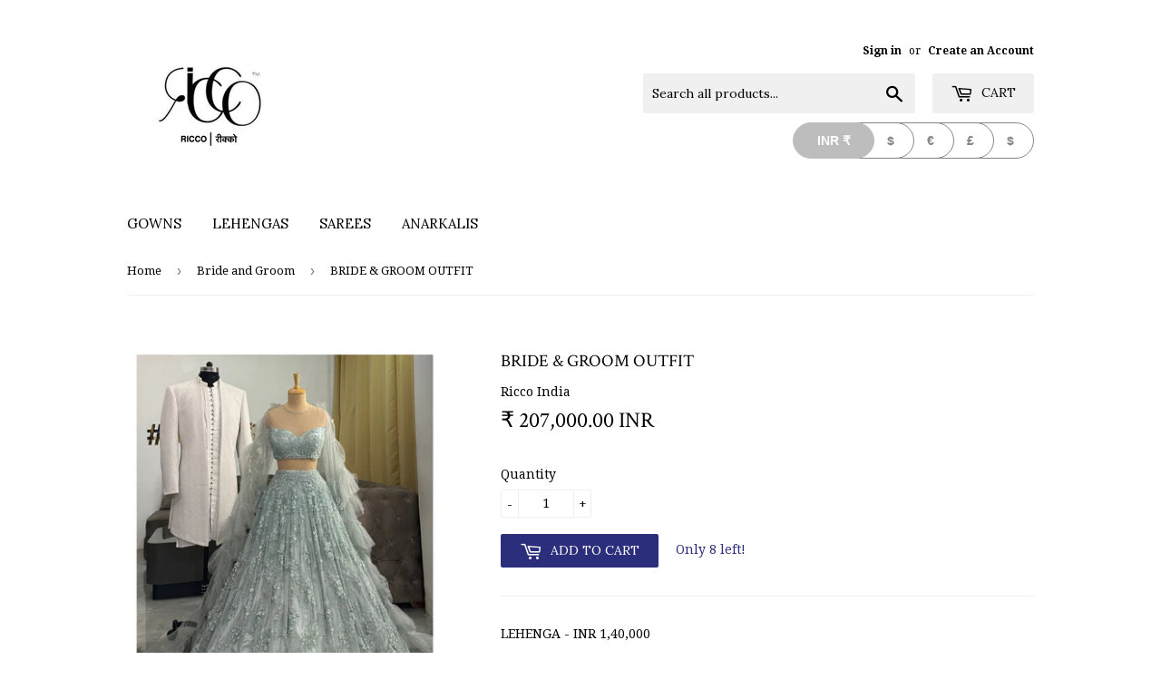

--- FILE ---
content_type: text/html; charset=utf-8
request_url: https://www.riccoindia.com/collections/bride-and-groom/products/bride-groom-outfit-15
body_size: 18876
content:
<!doctype html>
<!--[if lt IE 7]><html class="no-js lt-ie9 lt-ie8 lt-ie7" lang="en"> <![endif]-->
<!--[if IE 7]><html class="no-js lt-ie9 lt-ie8" lang="en"> <![endif]-->
<!--[if IE 8]><html class="no-js lt-ie9" lang="en"> <![endif]-->
<!--[if IE 9 ]><html class="ie9 no-js"> <![endif]-->
<!--[if (gt IE 9)|!(IE)]><!--> <html class="no-touch no-js"> <!--<![endif]-->
<head>
  <script>(function(H){H.className=H.className.replace(/\bno-js\b/,'js')})(document.documentElement)</script>
  <!-- Basic page needs ================================================== -->
  <meta charset="utf-8">
  <meta http-equiv="X-UA-Compatible" content="IE=edge,chrome=1">

  
  <link rel="shortcut icon" href="//www.riccoindia.com/cdn/shop/files/ricco_logo_f89aa99e-ac7f-4541-aa97-6723d0412816_32x32.jpg?v=1613157784" type="image/png" />
  

  <!-- Title and description ================================================== -->
  <title>
  BRIDE &amp; GROOM OUTFIT &ndash; Ricco India
  </title>


  
    <meta name="description" content="LEHENGA - INR 1,40,000 SHERWANI - INR 67,000">
  

  <!-- Product meta ================================================== -->
  
<meta property="og:site_name" content="Ricco India">
<meta property="og:url" content="https://www.riccoindia.com/products/bride-groom-outfit-15">
<meta property="og:title" content="BRIDE &amp; GROOM OUTFIT">
<meta property="og:type" content="product">
<meta property="og:description" content="LEHENGA - INR 1,40,000 SHERWANI - INR 67,000"><meta property="og:price:amount" content="207,000.00">
  <meta property="og:price:currency" content="INR"><meta property="og:image" content="http://www.riccoindia.com/cdn/shop/products/IMG_7561_1024x1024.jpg?v=1679658037">
<meta property="og:image:secure_url" content="https://www.riccoindia.com/cdn/shop/products/IMG_7561_1024x1024.jpg?v=1679658037">



  <meta name="twitter:card" content="summary_large_image">
  <meta name="twitter:image" content="https://www.riccoindia.com/cdn/shop/products/IMG_7561_1024x1024.jpg?v=1679658037">
  <meta name="twitter:image:width" content="480">
  <meta name="twitter:image:height" content="480">

<meta name="twitter:title" content="BRIDE &amp; GROOM OUTFIT">
<meta name="twitter:description" content="LEHENGA - INR 1,40,000 SHERWANI - INR 67,000">


  <!-- Helpers ================================================== -->
  <link rel="canonical" href="https://www.riccoindia.com/products/bride-groom-outfit-15">
  <meta name="viewport" content="width=device-width,initial-scale=1">

  <!-- CSS ================================================== -->
  <link href="//www.riccoindia.com/cdn/shop/t/4/assets/theme.scss.css?v=106894577496266742851757987950" rel="stylesheet" type="text/css" media="all" />
  
  
  
  <link href="//fonts.googleapis.com/css?family=Droid+Serif:400,700" rel="stylesheet" type="text/css" media="all" />


  
    
    
    <link href="//fonts.googleapis.com/css?family=Crimson+Text:400" rel="stylesheet" type="text/css" media="all" />
  


  
    
    
    <link href="//fonts.googleapis.com/css?family=Lora:400" rel="stylesheet" type="text/css" media="all" />
  



  <!-- Header hook for plugins ================================================== -->
  <script>window.performance && window.performance.mark && window.performance.mark('shopify.content_for_header.start');</script><meta id="shopify-digital-wallet" name="shopify-digital-wallet" content="/22023303/digital_wallets/dialog">
<meta id="in-context-paypal-metadata" data-shop-id="22023303" data-venmo-supported="false" data-environment="production" data-locale="en_US" data-paypal-v4="true" data-currency="INR">
<link rel="alternate" type="application/json+oembed" href="https://www.riccoindia.com/products/bride-groom-outfit-15.oembed">
<script async="async" src="/checkouts/internal/preloads.js?locale=en-IN"></script>
<script id="shopify-features" type="application/json">{"accessToken":"4d8cd63eeecb561963cfd32130b39b42","betas":["rich-media-storefront-analytics"],"domain":"www.riccoindia.com","predictiveSearch":true,"shopId":22023303,"locale":"en"}</script>
<script>var Shopify = Shopify || {};
Shopify.shop = "globejewels.myshopify.com";
Shopify.locale = "en";
Shopify.currency = {"active":"INR","rate":"1.0"};
Shopify.country = "IN";
Shopify.theme = {"name":"Supply","id":181636692,"schema_name":"Supply","schema_version":"2.2.0","theme_store_id":679,"role":"main"};
Shopify.theme.handle = "null";
Shopify.theme.style = {"id":null,"handle":null};
Shopify.cdnHost = "www.riccoindia.com/cdn";
Shopify.routes = Shopify.routes || {};
Shopify.routes.root = "/";</script>
<script type="module">!function(o){(o.Shopify=o.Shopify||{}).modules=!0}(window);</script>
<script>!function(o){function n(){var o=[];function n(){o.push(Array.prototype.slice.apply(arguments))}return n.q=o,n}var t=o.Shopify=o.Shopify||{};t.loadFeatures=n(),t.autoloadFeatures=n()}(window);</script>
<script id="shop-js-analytics" type="application/json">{"pageType":"product"}</script>
<script defer="defer" async type="module" src="//www.riccoindia.com/cdn/shopifycloud/shop-js/modules/v2/client.init-shop-cart-sync_BT-GjEfc.en.esm.js"></script>
<script defer="defer" async type="module" src="//www.riccoindia.com/cdn/shopifycloud/shop-js/modules/v2/chunk.common_D58fp_Oc.esm.js"></script>
<script defer="defer" async type="module" src="//www.riccoindia.com/cdn/shopifycloud/shop-js/modules/v2/chunk.modal_xMitdFEc.esm.js"></script>
<script type="module">
  await import("//www.riccoindia.com/cdn/shopifycloud/shop-js/modules/v2/client.init-shop-cart-sync_BT-GjEfc.en.esm.js");
await import("//www.riccoindia.com/cdn/shopifycloud/shop-js/modules/v2/chunk.common_D58fp_Oc.esm.js");
await import("//www.riccoindia.com/cdn/shopifycloud/shop-js/modules/v2/chunk.modal_xMitdFEc.esm.js");

  window.Shopify.SignInWithShop?.initShopCartSync?.({"fedCMEnabled":true,"windoidEnabled":true});

</script>
<script>(function() {
  var isLoaded = false;
  function asyncLoad() {
    if (isLoaded) return;
    isLoaded = true;
    var urls = ["https:\/\/instashop.wearezipline.com\/app\/js\/dist\/shopify\/gallery-1.3.js?gallery\u0026shop=globejewels.myshopify.com","https:\/\/cdn.roseperl.com\/storelocator-prod\/setting\/globejewels-1750223019.js?shop=globejewels.myshopify.com","https:\/\/cdn.roseperl.com\/storelocator-prod\/wtb\/globejewels-1750223019.js?shop=globejewels.myshopify.com","https:\/\/cdn.roseperl.com\/storelocator-prod\/stockist-form\/globejewels-1750223020.js?shop=globejewels.myshopify.com","https:\/\/cdn.roseperl.com\/storelocator-prod\/assets\/js\/afthpage.js?shop=globejewels.myshopify.com"];
    for (var i = 0; i < urls.length; i++) {
      var s = document.createElement('script');
      s.type = 'text/javascript';
      s.async = true;
      s.src = urls[i];
      var x = document.getElementsByTagName('script')[0];
      x.parentNode.insertBefore(s, x);
    }
  };
  if(window.attachEvent) {
    window.attachEvent('onload', asyncLoad);
  } else {
    window.addEventListener('load', asyncLoad, false);
  }
})();</script>
<script id="__st">var __st={"a":22023303,"offset":-18000,"reqid":"29e24184-1e5b-4be9-b126-62831405a5eb-1769441326","pageurl":"www.riccoindia.com\/collections\/bride-and-groom\/products\/bride-groom-outfit-15","u":"feb2aca5c5ac","p":"product","rtyp":"product","rid":7896030773490};</script>
<script>window.ShopifyPaypalV4VisibilityTracking = true;</script>
<script id="captcha-bootstrap">!function(){'use strict';const t='contact',e='account',n='new_comment',o=[[t,t],['blogs',n],['comments',n],[t,'customer']],c=[[e,'customer_login'],[e,'guest_login'],[e,'recover_customer_password'],[e,'create_customer']],r=t=>t.map((([t,e])=>`form[action*='/${t}']:not([data-nocaptcha='true']) input[name='form_type'][value='${e}']`)).join(','),a=t=>()=>t?[...document.querySelectorAll(t)].map((t=>t.form)):[];function s(){const t=[...o],e=r(t);return a(e)}const i='password',u='form_key',d=['recaptcha-v3-token','g-recaptcha-response','h-captcha-response',i],f=()=>{try{return window.sessionStorage}catch{return}},m='__shopify_v',_=t=>t.elements[u];function p(t,e,n=!1){try{const o=window.sessionStorage,c=JSON.parse(o.getItem(e)),{data:r}=function(t){const{data:e,action:n}=t;return t[m]||n?{data:e,action:n}:{data:t,action:n}}(c);for(const[e,n]of Object.entries(r))t.elements[e]&&(t.elements[e].value=n);n&&o.removeItem(e)}catch(o){console.error('form repopulation failed',{error:o})}}const l='form_type',E='cptcha';function T(t){t.dataset[E]=!0}const w=window,h=w.document,L='Shopify',v='ce_forms',y='captcha';let A=!1;((t,e)=>{const n=(g='f06e6c50-85a8-45c8-87d0-21a2b65856fe',I='https://cdn.shopify.com/shopifycloud/storefront-forms-hcaptcha/ce_storefront_forms_captcha_hcaptcha.v1.5.2.iife.js',D={infoText:'Protected by hCaptcha',privacyText:'Privacy',termsText:'Terms'},(t,e,n)=>{const o=w[L][v],c=o.bindForm;if(c)return c(t,g,e,D).then(n);var r;o.q.push([[t,g,e,D],n]),r=I,A||(h.body.append(Object.assign(h.createElement('script'),{id:'captcha-provider',async:!0,src:r})),A=!0)});var g,I,D;w[L]=w[L]||{},w[L][v]=w[L][v]||{},w[L][v].q=[],w[L][y]=w[L][y]||{},w[L][y].protect=function(t,e){n(t,void 0,e),T(t)},Object.freeze(w[L][y]),function(t,e,n,w,h,L){const[v,y,A,g]=function(t,e,n){const i=e?o:[],u=t?c:[],d=[...i,...u],f=r(d),m=r(i),_=r(d.filter((([t,e])=>n.includes(e))));return[a(f),a(m),a(_),s()]}(w,h,L),I=t=>{const e=t.target;return e instanceof HTMLFormElement?e:e&&e.form},D=t=>v().includes(t);t.addEventListener('submit',(t=>{const e=I(t);if(!e)return;const n=D(e)&&!e.dataset.hcaptchaBound&&!e.dataset.recaptchaBound,o=_(e),c=g().includes(e)&&(!o||!o.value);(n||c)&&t.preventDefault(),c&&!n&&(function(t){try{if(!f())return;!function(t){const e=f();if(!e)return;const n=_(t);if(!n)return;const o=n.value;o&&e.removeItem(o)}(t);const e=Array.from(Array(32),(()=>Math.random().toString(36)[2])).join('');!function(t,e){_(t)||t.append(Object.assign(document.createElement('input'),{type:'hidden',name:u})),t.elements[u].value=e}(t,e),function(t,e){const n=f();if(!n)return;const o=[...t.querySelectorAll(`input[type='${i}']`)].map((({name:t})=>t)),c=[...d,...o],r={};for(const[a,s]of new FormData(t).entries())c.includes(a)||(r[a]=s);n.setItem(e,JSON.stringify({[m]:1,action:t.action,data:r}))}(t,e)}catch(e){console.error('failed to persist form',e)}}(e),e.submit())}));const S=(t,e)=>{t&&!t.dataset[E]&&(n(t,e.some((e=>e===t))),T(t))};for(const o of['focusin','change'])t.addEventListener(o,(t=>{const e=I(t);D(e)&&S(e,y())}));const B=e.get('form_key'),M=e.get(l),P=B&&M;t.addEventListener('DOMContentLoaded',(()=>{const t=y();if(P)for(const e of t)e.elements[l].value===M&&p(e,B);[...new Set([...A(),...v().filter((t=>'true'===t.dataset.shopifyCaptcha))])].forEach((e=>S(e,t)))}))}(h,new URLSearchParams(w.location.search),n,t,e,['guest_login'])})(!0,!0)}();</script>
<script integrity="sha256-4kQ18oKyAcykRKYeNunJcIwy7WH5gtpwJnB7kiuLZ1E=" data-source-attribution="shopify.loadfeatures" defer="defer" src="//www.riccoindia.com/cdn/shopifycloud/storefront/assets/storefront/load_feature-a0a9edcb.js" crossorigin="anonymous"></script>
<script data-source-attribution="shopify.dynamic_checkout.dynamic.init">var Shopify=Shopify||{};Shopify.PaymentButton=Shopify.PaymentButton||{isStorefrontPortableWallets:!0,init:function(){window.Shopify.PaymentButton.init=function(){};var t=document.createElement("script");t.src="https://www.riccoindia.com/cdn/shopifycloud/portable-wallets/latest/portable-wallets.en.js",t.type="module",document.head.appendChild(t)}};
</script>
<script data-source-attribution="shopify.dynamic_checkout.buyer_consent">
  function portableWalletsHideBuyerConsent(e){var t=document.getElementById("shopify-buyer-consent"),n=document.getElementById("shopify-subscription-policy-button");t&&n&&(t.classList.add("hidden"),t.setAttribute("aria-hidden","true"),n.removeEventListener("click",e))}function portableWalletsShowBuyerConsent(e){var t=document.getElementById("shopify-buyer-consent"),n=document.getElementById("shopify-subscription-policy-button");t&&n&&(t.classList.remove("hidden"),t.removeAttribute("aria-hidden"),n.addEventListener("click",e))}window.Shopify?.PaymentButton&&(window.Shopify.PaymentButton.hideBuyerConsent=portableWalletsHideBuyerConsent,window.Shopify.PaymentButton.showBuyerConsent=portableWalletsShowBuyerConsent);
</script>
<script data-source-attribution="shopify.dynamic_checkout.cart.bootstrap">document.addEventListener("DOMContentLoaded",(function(){function t(){return document.querySelector("shopify-accelerated-checkout-cart, shopify-accelerated-checkout")}if(t())Shopify.PaymentButton.init();else{new MutationObserver((function(e,n){t()&&(Shopify.PaymentButton.init(),n.disconnect())})).observe(document.body,{childList:!0,subtree:!0})}}));
</script>

<script>window.performance && window.performance.mark && window.performance.mark('shopify.content_for_header.end');</script>

  

<!--[if lt IE 9]>
<script src="//cdnjs.cloudflare.com/ajax/libs/html5shiv/3.7.2/html5shiv.min.js" type="text/javascript"></script>
<script src="//www.riccoindia.com/cdn/shop/t/4/assets/respond.min.js?v=272" type="text/javascript"></script>
<link href="//www.riccoindia.com/cdn/shop/t/4/assets/respond-proxy.html" id="respond-proxy" rel="respond-proxy" />
<link href="//www.riccoindia.com/search?q=e2607cbe2d0b4b78752bc7d39620e0a7" id="respond-redirect" rel="respond-redirect" />
<script src="//www.riccoindia.com/search?q=e2607cbe2d0b4b78752bc7d39620e0a7" type="text/javascript"></script>
<![endif]-->
<!--[if (lte IE 9) ]><script src="//www.riccoindia.com/cdn/shop/t/4/assets/match-media.min.js?v=272" type="text/javascript"></script><![endif]-->


  
  

  <script src="//ajax.googleapis.com/ajax/libs/jquery/1.11.0/jquery.min.js" type="text/javascript"></script>
  
  <!--[if (gt IE 9)|!(IE)]><!--><script src="//www.riccoindia.com/cdn/shop/t/4/assets/lazysizes.min.js?v=90157744401056456031501333775" async="async"></script><!--<![endif]-->
  <!--[if lte IE 9]><script src="//www.riccoindia.com/cdn/shop/t/4/assets/lazysizes.min.js?v=90157744401056456031501333775"></script><![endif]-->

  <!--[if (gt IE 9)|!(IE)]><!--><script src="//www.riccoindia.com/cdn/shop/t/4/assets/vendor.js?v=20934897072029105491501333776" defer="defer"></script><!--<![endif]-->
  <!--[if lte IE 9]><script src="//www.riccoindia.com/cdn/shop/t/4/assets/vendor.js?v=20934897072029105491501333776"></script><![endif]-->

  <!--[if (gt IE 9)|!(IE)]><!--><script src="//www.riccoindia.com/cdn/shop/t/4/assets/theme.js?v=170698229579963357911501399602" defer="defer"></script><!--<![endif]-->
  <!--[if lte IE 9]><script src="//www.riccoindia.com/cdn/shop/t/4/assets/theme.js?v=170698229579963357911501399602"></script><![endif]-->


<!-- BEGIN app block: shopify://apps/beast-currency-converter/blocks/doubly/267afa86-a419-4d5b-a61b-556038e7294d -->


	<script>
		var DoublyGlobalCurrency, catchXHR = true, bccAppVersion = 1;
       	var DoublyGlobal = {
			theme : 'layered_theme',
			spanClass : 'money',
			cookieName : '_g1501865730',
			ratesUrl :  'https://init.grizzlyapps.com/9e32c84f0db4f7b1eb40c32bdb0bdea9',
			geoUrl : 'https://currency.grizzlyapps.com/83d400c612f9a099fab8f76dcab73a48',
			shopCurrency : 'INR',
            allowedCurrencies : '["INR","USD","EUR","GBP","CAD"]',
			countriesJSON : '[]',
			currencyMessage : 'All orders are processed in INR. While the content of your cart is currently displayed in <span class="selected-currency"></span>, you will checkout using INR at the most current exchange rate.',
            currencyFormat : 'money_with_currency_format',
			euroFormat : 'amount',
            removeDecimals : 0,
            roundDecimals : 0,
            roundTo : '99',
            autoSwitch : 0,
			showPriceOnHover : 0,
            showCurrencyMessage : false,
			hideConverter : '',
			forceJqueryLoad : false,
			beeketing : true,
			themeScript : '',
			customerScriptBefore : '',
			customerScriptAfter : '',
			debug: false
		};

		<!-- inline script: fixes + various plugin js functions -->
		DoublyGlobal.themeScript = "if(DoublyGlobal.debug) debugger;if(jQueryGrizzly('.product-item--price .sale-tag').first().text().trim().length > 0) { var saveInitialText = jQueryGrizzly('.product-item--price .sale-tag').first().text().trim().substring(0,jQueryGrizzly('.product-item--price .sale-tag').first().text().trim().indexOf(' ')); } else if(jQueryGrizzly('#comparePrice-product-template').first().text().trim().length > 0) { var saveInitialText = jQueryGrizzly('#comparePrice-product-template').first().text().trim().substring(0,jQueryGrizzly('#comparePrice-product-template').first().text().trim().indexOf(' ')); } jQueryGrizzly('head').append('<style>.doubly-wrapper { margin-top:10px; } .doubly-message { margin:0px 0px 20px; }<\/style>'); jQueryGrizzly(document).ajaxComplete(function() { jQueryGrizzly('.cart-form .cart-row').last().prepend('<div class=\"doubly-message\"><\/div>'); }); jQueryGrizzly('.site-header .wrapper .header-cart-btn').after('<div class=\"doubly-wrapper\"><\/div>'); jQueryGrizzly(document).ajaxComplete(function() { setTimeout(function(){ if (jQueryGrizzly('#ajaxifyCart .cart-row .grid .grid-item .h2>small>.'+spanClass).length==0) { jQueryGrizzly('#ajaxifyCart .cart-row .grid .grid-item .h2>small').wrapInner('<span class=\"'+spanClass+'\"><\/span>'); } if (jQueryGrizzly('#ajaxifyCart .cart-row .cart-subtotal .h1>small>.'+spanClass).length==0) { jQueryGrizzly('#ajaxifyCart .cart-row .cart-subtotal .h1>small').wrapInner('<span class=\"'+spanClass+'\"><\/span'); } DoublyCurrency.convertAll(jQueryGrizzly('.currency-switcher-btn.selected').attr('doubly-currency')); initExtraFeatures(); },1000); }); jQueryGrizzly('.single-option-selector').bind('change.ChangeCurrency',function() { jQueryGrizzly('#comparePrice-product-template').addClass(spanClass); jQueryGrizzly('#comparePrice-product-template.'+spanClass).each(function() { var attributes = jQueryGrizzly.map(this.attributes, function(item) { return item.name; }); var moneyTag = jQueryGrizzly(this); jQueryGrizzly.each(attributes, function(i, item) { if (item!='class' && item!='id') { moneyTag.removeAttr(item); } }); }); jQueryGrizzly('#productPrice-product-template>span').first().addClass(spanClass); jQueryGrizzly('#productPrice-product-template>span[aria-hidden=\"true\"]>s').wrapInner('<span class=\"'+spanClass+'\"><\/span>'); DoublyCurrency.convertAll(jQueryGrizzly('.currency-switcher-btn.selected').attr('doubly-currency')); initExtraFeatures(); var saveText = saveInitialText+' '+jQueryGrizzly('#comparePrice-product-template').text(); jQueryGrizzly('#comparePrice-product-template').text(saveText); }); setTimeout(function(){ if(jQueryGrizzly('#productPrice-product-template>span>span.'+spanClass).length == 0) { jQueryGrizzly('#productPrice-product-template>span').first().addClass(spanClass); } if(jQueryGrizzly('#productPrice-product-template>span[aria-hidden=\"true\"]>s>span.'+spanClass).length == 0) { jQueryGrizzly('#productPrice-product-template>span[aria-hidden=\"true\"]>s').wrapInner('<span class=\"'+spanClass+'\"><\/span>'); } if(jQueryGrizzly('#comparePrice-product-template>span.'+spanClass).length == 0) { jQueryGrizzly('#comparePrice-product-template').addClass(spanClass); } DoublyCurrency.convertAll(jQueryGrizzly('.currency-switcher-btn.selected').attr('doubly-currency')); if(jQueryGrizzly('#comparePrice-product-template').text().indexOf(saveInitialText) == -1) { var saveText = saveInitialText+' '+jQueryGrizzly('#comparePrice-product-template').text(); jQueryGrizzly('#comparePrice-product-template').text(saveText); } jQueryGrizzly('.product-item--price .sale-tag').each(function(){ var saveText = saveInitialText+' '+jQueryGrizzly(this).text(); jQueryGrizzly(this).text(saveText); }); },1000); function afterCurrencySwitcherInit() { jQueryGrizzly('#mobileNavBar .doubly-wrapper .doubly-nice-select').addClass('slim'); jQueryGrizzly('.currency-switcher-btn').click(function() { if(jQueryGrizzly('#comparePrice-product-template').text().indexOf(saveInitialText) == -1) { var saveText = saveInitialText+' '+jQueryGrizzly('#comparePrice-product-template').text(); jQueryGrizzly('#comparePrice-product-template').text(saveText); } jQueryGrizzly('.product-item--price .sale-tag').each(function(){ if(jQueryGrizzly(this).text().indexOf(saveInitialText) == -1) { var saveText = saveInitialText+' '+jQueryGrizzly(this).text(); jQueryGrizzly(this).text(saveText); } }); }); } jQueryGrizzly('.product-item--price .sale-tag').addClass(spanClass); jQueryGrizzly('.product-item--price .sale-tag').each(function() { if(jQueryGrizzly(this).find('>span.'+spanClass).length > 0) { var amountText = jQueryGrizzly(this).find('>span.'+spanClass).text(); jQueryGrizzly(this).html(amountText); } }); jQueryGrizzly('.product-item--price .h1>small[aria-hidden=\"true\"]').wrapInner('<span class=\"'+spanClass+'\"><\/span>'); jQueryGrizzly('.product-item--price .h1>small>s>small[aria-hidden=\"true\"]').wrapInner('<span class=\"'+spanClass+'\"><\/span>');";DoublyGlobal.initLayeredDesign = function(){
                    jQueryGrizzly('.currency-switcher-btn').unbind('click');
                    var selectedOption;
                    jQueryGrizzly('.currency-switcher-btn').click(function() {
                        selectedOption = jQueryGrizzly(this).attr('doubly-currency');
                        jQueryGrizzly('.layered-currency-switcher').each(function() {
                            var currencySwitcher = jQueryGrizzly(this);
                            var a_length = currencySwitcher.find('.currency-switcher-btn').length;
                            var temp_length = a_length;
                            currencySwitcher.find('.currency-switcher-btn').each(function() {
                                jQueryGrizzly(this).css({
                                    'z-index': a_length
                                });
                                a_length--;
                            });
                            var current = currencySwitcher.find('.currency-switcher-btn[doubly-currency="' + selectedOption + '"]');
                            var constant = temp_length;
                            current.addClass('selected');
                            currencySwitcher.find('.currency-switcher-btn').not(current).removeClass('selected');
                            var i = 1;
                            var success = 0;
                            currencySwitcher.find('.currency-switcher-btn').each(function() {
                                if (!jQueryGrizzly(this).hasClass('selected')) {
                                    if (success == 0) {
                                        jQueryGrizzly(this).css({
                                            'z-index': i,
                                            'text-align': 'center',
                                            'padding-right': '49px',
                                            'padding-left': '11px'
                                        });
                                        i++;
                                    } else {
                                        constant--;
                                        jQueryGrizzly(this).css({
                                            'z-index': constant,
                                            'text-align': 'center',
                                            'padding-left': '49px',
                                            'padding-right': '11px'
                                        });
                                    }
                                } else {
                                    jQueryGrizzly(this).css({
                                        'z-index': constant
                                    });
                                    success = 1;
                                }
                            });
                        });
                    });
                };
                DoublyGlobal.addSelect = function(){
                    /* add select in select wrapper or body */  
                    if (jQueryGrizzly('.doubly-wrapper').length>0) { 
                        var doublyWrapper = '.doubly-wrapper';
                    } else if (jQueryGrizzly('.doubly-float').length==0) {
                        var doublyWrapper = '.doubly-float';
                        jQueryGrizzly('body').append('<div class="doubly-float"></div>');
                    }
                    document.querySelectorAll(doublyWrapper).forEach(function(el) {
                        el.insertAdjacentHTML('afterbegin', '<ul class="layered-currency-switcher"><li><button class="currency-switcher-btn" doubly-currency="INR" href="javascript:void(0)"><span>INR</span> &#8377;</button><button class="currency-switcher-btn" doubly-currency="USD" href="javascript:void(0)"><span>USD</span> &#36;</button><button class="currency-switcher-btn" doubly-currency="EUR" href="javascript:void(0)"><span>EUR</span> &#8364;</button><button class="currency-switcher-btn" doubly-currency="GBP" href="javascript:void(0)"><span>GBP</span> &#163;</button><button class="currency-switcher-btn" doubly-currency="CAD" href="javascript:void(0)"><span>CAD</span> &#36;</button></li></ul>');
                    });
                }
		var bbb = "";
	</script>
	
	
	<!-- inline styles -->
	<style> 
		
		
		.layered-currency-switcher{width:auto;float:right;padding:0 0 0 50px;margin:0px;}.layered-currency-switcher li{display:block;float:left;font-size:15px;margin:0px;}.layered-currency-switcher li button.currency-switcher-btn{width:auto;height:auto;margin-bottom:0px;background:#fff;font-family:Arial!important;line-height:18px;border:1px solid #dadada;border-radius:25px;color:#9a9a9a;float:left;font-weight:700;margin-left:-46px;min-width:90px;position:relative;text-align:center;text-decoration:none;padding:10px 11px 10px 49px}.price-on-hover,.price-on-hover-wrapper{font-size:15px!important;line-height:25px!important}.layered-currency-switcher li button.currency-switcher-btn:focus{outline:0;-webkit-outline:none;-moz-outline:none;-o-outline:none}.layered-currency-switcher li button.currency-switcher-btn:hover{background:#ddf6cf;border-color:#a9d092;color:#89b171}.layered-currency-switcher li button.currency-switcher-btn span{display:none}.layered-currency-switcher li button.currency-switcher-btn:first-child{border-radius:25px}.layered-currency-switcher li button.currency-switcher-btn.selected{background:#de4c39;border-color:#de4c39;color:#fff;z-index:99;padding-left:23px!important;padding-right:23px!important}.layered-currency-switcher li button.currency-switcher-btn.selected span{display:inline-block}.doubly,.money{position:relative; font-weight:inherit !important; font-size:inherit !important;text-decoration:inherit !important;}.price-on-hover-wrapper{position:absolute;left:-50%;text-align:center;width:200%;top:110%;z-index:100000000}.price-on-hover{background:#333;border-color:#FFF!important;padding:2px 5px 3px;font-weight:400;border-radius:5px;font-family:Helvetica Neue,Arial;color:#fff;border:0}.price-on-hover:after{content:\"\";position:absolute;left:50%;margin-left:-4px;margin-top:-2px;width:0;height:0;border-bottom:solid 4px #333;border-left:solid 4px transparent;border-right:solid 4px transparent}.doubly-message{margin:5px 0}.doubly-wrapper{float:right}.doubly-float{position:fixed;bottom:10px;left:10px;right:auto;z-index:100000;}select.currency-switcher{margin:0px; position:relative; top:auto;}.layered-currency-switcher li button.currency-switcher-btn { background: #FFFFFF !important; border-color: #858585 !important; color: #858585 !important; } .layered-currency-switcher li button.currency-switcher-btn:hover { background: #FFFFFF !important; border-color: #DEDEDE !important; color: #DEDEDE !important; } .layered-currency-switcher li button.currency-switcher-btn.selected { background: #BDBDBD !important; border-color: #BDBDBD !important; color: #FFFFFF !important; } .price-on-hover { background-color: #333333 !important; color: #FFFFFF !important; } .price-on-hover:after { border-bottom-color: #333333 !important;}
	</style>
	
	<script src="https://cdn.shopify.com/extensions/01997e3d-dbe8-7f57-a70f-4120f12c2b07/currency-54/assets/doubly.js" async data-no-instant></script>



<!-- END app block --><link href="https://monorail-edge.shopifysvc.com" rel="dns-prefetch">
<script>(function(){if ("sendBeacon" in navigator && "performance" in window) {try {var session_token_from_headers = performance.getEntriesByType('navigation')[0].serverTiming.find(x => x.name == '_s').description;} catch {var session_token_from_headers = undefined;}var session_cookie_matches = document.cookie.match(/_shopify_s=([^;]*)/);var session_token_from_cookie = session_cookie_matches && session_cookie_matches.length === 2 ? session_cookie_matches[1] : "";var session_token = session_token_from_headers || session_token_from_cookie || "";function handle_abandonment_event(e) {var entries = performance.getEntries().filter(function(entry) {return /monorail-edge.shopifysvc.com/.test(entry.name);});if (!window.abandonment_tracked && entries.length === 0) {window.abandonment_tracked = true;var currentMs = Date.now();var navigation_start = performance.timing.navigationStart;var payload = {shop_id: 22023303,url: window.location.href,navigation_start,duration: currentMs - navigation_start,session_token,page_type: "product"};window.navigator.sendBeacon("https://monorail-edge.shopifysvc.com/v1/produce", JSON.stringify({schema_id: "online_store_buyer_site_abandonment/1.1",payload: payload,metadata: {event_created_at_ms: currentMs,event_sent_at_ms: currentMs}}));}}window.addEventListener('pagehide', handle_abandonment_event);}}());</script>
<script id="web-pixels-manager-setup">(function e(e,d,r,n,o){if(void 0===o&&(o={}),!Boolean(null===(a=null===(i=window.Shopify)||void 0===i?void 0:i.analytics)||void 0===a?void 0:a.replayQueue)){var i,a;window.Shopify=window.Shopify||{};var t=window.Shopify;t.analytics=t.analytics||{};var s=t.analytics;s.replayQueue=[],s.publish=function(e,d,r){return s.replayQueue.push([e,d,r]),!0};try{self.performance.mark("wpm:start")}catch(e){}var l=function(){var e={modern:/Edge?\/(1{2}[4-9]|1[2-9]\d|[2-9]\d{2}|\d{4,})\.\d+(\.\d+|)|Firefox\/(1{2}[4-9]|1[2-9]\d|[2-9]\d{2}|\d{4,})\.\d+(\.\d+|)|Chrom(ium|e)\/(9{2}|\d{3,})\.\d+(\.\d+|)|(Maci|X1{2}).+ Version\/(15\.\d+|(1[6-9]|[2-9]\d|\d{3,})\.\d+)([,.]\d+|)( \(\w+\)|)( Mobile\/\w+|) Safari\/|Chrome.+OPR\/(9{2}|\d{3,})\.\d+\.\d+|(CPU[ +]OS|iPhone[ +]OS|CPU[ +]iPhone|CPU IPhone OS|CPU iPad OS)[ +]+(15[._]\d+|(1[6-9]|[2-9]\d|\d{3,})[._]\d+)([._]\d+|)|Android:?[ /-](13[3-9]|1[4-9]\d|[2-9]\d{2}|\d{4,})(\.\d+|)(\.\d+|)|Android.+Firefox\/(13[5-9]|1[4-9]\d|[2-9]\d{2}|\d{4,})\.\d+(\.\d+|)|Android.+Chrom(ium|e)\/(13[3-9]|1[4-9]\d|[2-9]\d{2}|\d{4,})\.\d+(\.\d+|)|SamsungBrowser\/([2-9]\d|\d{3,})\.\d+/,legacy:/Edge?\/(1[6-9]|[2-9]\d|\d{3,})\.\d+(\.\d+|)|Firefox\/(5[4-9]|[6-9]\d|\d{3,})\.\d+(\.\d+|)|Chrom(ium|e)\/(5[1-9]|[6-9]\d|\d{3,})\.\d+(\.\d+|)([\d.]+$|.*Safari\/(?![\d.]+ Edge\/[\d.]+$))|(Maci|X1{2}).+ Version\/(10\.\d+|(1[1-9]|[2-9]\d|\d{3,})\.\d+)([,.]\d+|)( \(\w+\)|)( Mobile\/\w+|) Safari\/|Chrome.+OPR\/(3[89]|[4-9]\d|\d{3,})\.\d+\.\d+|(CPU[ +]OS|iPhone[ +]OS|CPU[ +]iPhone|CPU IPhone OS|CPU iPad OS)[ +]+(10[._]\d+|(1[1-9]|[2-9]\d|\d{3,})[._]\d+)([._]\d+|)|Android:?[ /-](13[3-9]|1[4-9]\d|[2-9]\d{2}|\d{4,})(\.\d+|)(\.\d+|)|Mobile Safari.+OPR\/([89]\d|\d{3,})\.\d+\.\d+|Android.+Firefox\/(13[5-9]|1[4-9]\d|[2-9]\d{2}|\d{4,})\.\d+(\.\d+|)|Android.+Chrom(ium|e)\/(13[3-9]|1[4-9]\d|[2-9]\d{2}|\d{4,})\.\d+(\.\d+|)|Android.+(UC? ?Browser|UCWEB|U3)[ /]?(15\.([5-9]|\d{2,})|(1[6-9]|[2-9]\d|\d{3,})\.\d+)\.\d+|SamsungBrowser\/(5\.\d+|([6-9]|\d{2,})\.\d+)|Android.+MQ{2}Browser\/(14(\.(9|\d{2,})|)|(1[5-9]|[2-9]\d|\d{3,})(\.\d+|))(\.\d+|)|K[Aa][Ii]OS\/(3\.\d+|([4-9]|\d{2,})\.\d+)(\.\d+|)/},d=e.modern,r=e.legacy,n=navigator.userAgent;return n.match(d)?"modern":n.match(r)?"legacy":"unknown"}(),u="modern"===l?"modern":"legacy",c=(null!=n?n:{modern:"",legacy:""})[u],f=function(e){return[e.baseUrl,"/wpm","/b",e.hashVersion,"modern"===e.buildTarget?"m":"l",".js"].join("")}({baseUrl:d,hashVersion:r,buildTarget:u}),m=function(e){var d=e.version,r=e.bundleTarget,n=e.surface,o=e.pageUrl,i=e.monorailEndpoint;return{emit:function(e){var a=e.status,t=e.errorMsg,s=(new Date).getTime(),l=JSON.stringify({metadata:{event_sent_at_ms:s},events:[{schema_id:"web_pixels_manager_load/3.1",payload:{version:d,bundle_target:r,page_url:o,status:a,surface:n,error_msg:t},metadata:{event_created_at_ms:s}}]});if(!i)return console&&console.warn&&console.warn("[Web Pixels Manager] No Monorail endpoint provided, skipping logging."),!1;try{return self.navigator.sendBeacon.bind(self.navigator)(i,l)}catch(e){}var u=new XMLHttpRequest;try{return u.open("POST",i,!0),u.setRequestHeader("Content-Type","text/plain"),u.send(l),!0}catch(e){return console&&console.warn&&console.warn("[Web Pixels Manager] Got an unhandled error while logging to Monorail."),!1}}}}({version:r,bundleTarget:l,surface:e.surface,pageUrl:self.location.href,monorailEndpoint:e.monorailEndpoint});try{o.browserTarget=l,function(e){var d=e.src,r=e.async,n=void 0===r||r,o=e.onload,i=e.onerror,a=e.sri,t=e.scriptDataAttributes,s=void 0===t?{}:t,l=document.createElement("script"),u=document.querySelector("head"),c=document.querySelector("body");if(l.async=n,l.src=d,a&&(l.integrity=a,l.crossOrigin="anonymous"),s)for(var f in s)if(Object.prototype.hasOwnProperty.call(s,f))try{l.dataset[f]=s[f]}catch(e){}if(o&&l.addEventListener("load",o),i&&l.addEventListener("error",i),u)u.appendChild(l);else{if(!c)throw new Error("Did not find a head or body element to append the script");c.appendChild(l)}}({src:f,async:!0,onload:function(){if(!function(){var e,d;return Boolean(null===(d=null===(e=window.Shopify)||void 0===e?void 0:e.analytics)||void 0===d?void 0:d.initialized)}()){var d=window.webPixelsManager.init(e)||void 0;if(d){var r=window.Shopify.analytics;r.replayQueue.forEach((function(e){var r=e[0],n=e[1],o=e[2];d.publishCustomEvent(r,n,o)})),r.replayQueue=[],r.publish=d.publishCustomEvent,r.visitor=d.visitor,r.initialized=!0}}},onerror:function(){return m.emit({status:"failed",errorMsg:"".concat(f," has failed to load")})},sri:function(e){var d=/^sha384-[A-Za-z0-9+/=]+$/;return"string"==typeof e&&d.test(e)}(c)?c:"",scriptDataAttributes:o}),m.emit({status:"loading"})}catch(e){m.emit({status:"failed",errorMsg:(null==e?void 0:e.message)||"Unknown error"})}}})({shopId: 22023303,storefrontBaseUrl: "https://www.riccoindia.com",extensionsBaseUrl: "https://extensions.shopifycdn.com/cdn/shopifycloud/web-pixels-manager",monorailEndpoint: "https://monorail-edge.shopifysvc.com/unstable/produce_batch",surface: "storefront-renderer",enabledBetaFlags: ["2dca8a86"],webPixelsConfigList: [{"id":"57966834","eventPayloadVersion":"v1","runtimeContext":"LAX","scriptVersion":"1","type":"CUSTOM","privacyPurposes":["MARKETING"],"name":"Meta pixel (migrated)"},{"id":"shopify-app-pixel","configuration":"{}","eventPayloadVersion":"v1","runtimeContext":"STRICT","scriptVersion":"0450","apiClientId":"shopify-pixel","type":"APP","privacyPurposes":["ANALYTICS","MARKETING"]},{"id":"shopify-custom-pixel","eventPayloadVersion":"v1","runtimeContext":"LAX","scriptVersion":"0450","apiClientId":"shopify-pixel","type":"CUSTOM","privacyPurposes":["ANALYTICS","MARKETING"]}],isMerchantRequest: false,initData: {"shop":{"name":"Ricco India","paymentSettings":{"currencyCode":"INR"},"myshopifyDomain":"globejewels.myshopify.com","countryCode":"IN","storefrontUrl":"https:\/\/www.riccoindia.com"},"customer":null,"cart":null,"checkout":null,"productVariants":[{"price":{"amount":207000.0,"currencyCode":"INR"},"product":{"title":"BRIDE \u0026 GROOM OUTFIT","vendor":"Ricco India","id":"7896030773490","untranslatedTitle":"BRIDE \u0026 GROOM OUTFIT","url":"\/products\/bride-groom-outfit-15","type":""},"id":"44444396486898","image":{"src":"\/\/www.riccoindia.com\/cdn\/shop\/products\/IMG_7561.jpg?v=1679658037"},"sku":"","title":"Default Title","untranslatedTitle":"Default Title"}],"purchasingCompany":null},},"https://www.riccoindia.com/cdn","fcfee988w5aeb613cpc8e4bc33m6693e112",{"modern":"","legacy":""},{"shopId":"22023303","storefrontBaseUrl":"https:\/\/www.riccoindia.com","extensionBaseUrl":"https:\/\/extensions.shopifycdn.com\/cdn\/shopifycloud\/web-pixels-manager","surface":"storefront-renderer","enabledBetaFlags":"[\"2dca8a86\"]","isMerchantRequest":"false","hashVersion":"fcfee988w5aeb613cpc8e4bc33m6693e112","publish":"custom","events":"[[\"page_viewed\",{}],[\"product_viewed\",{\"productVariant\":{\"price\":{\"amount\":207000.0,\"currencyCode\":\"INR\"},\"product\":{\"title\":\"BRIDE \u0026 GROOM OUTFIT\",\"vendor\":\"Ricco India\",\"id\":\"7896030773490\",\"untranslatedTitle\":\"BRIDE \u0026 GROOM OUTFIT\",\"url\":\"\/products\/bride-groom-outfit-15\",\"type\":\"\"},\"id\":\"44444396486898\",\"image\":{\"src\":\"\/\/www.riccoindia.com\/cdn\/shop\/products\/IMG_7561.jpg?v=1679658037\"},\"sku\":\"\",\"title\":\"Default Title\",\"untranslatedTitle\":\"Default Title\"}}]]"});</script><script>
  window.ShopifyAnalytics = window.ShopifyAnalytics || {};
  window.ShopifyAnalytics.meta = window.ShopifyAnalytics.meta || {};
  window.ShopifyAnalytics.meta.currency = 'INR';
  var meta = {"product":{"id":7896030773490,"gid":"gid:\/\/shopify\/Product\/7896030773490","vendor":"Ricco India","type":"","handle":"bride-groom-outfit-15","variants":[{"id":44444396486898,"price":20700000,"name":"BRIDE \u0026 GROOM OUTFIT","public_title":null,"sku":""}],"remote":false},"page":{"pageType":"product","resourceType":"product","resourceId":7896030773490,"requestId":"29e24184-1e5b-4be9-b126-62831405a5eb-1769441326"}};
  for (var attr in meta) {
    window.ShopifyAnalytics.meta[attr] = meta[attr];
  }
</script>
<script class="analytics">
  (function () {
    var customDocumentWrite = function(content) {
      var jquery = null;

      if (window.jQuery) {
        jquery = window.jQuery;
      } else if (window.Checkout && window.Checkout.$) {
        jquery = window.Checkout.$;
      }

      if (jquery) {
        jquery('body').append(content);
      }
    };

    var hasLoggedConversion = function(token) {
      if (token) {
        return document.cookie.indexOf('loggedConversion=' + token) !== -1;
      }
      return false;
    }

    var setCookieIfConversion = function(token) {
      if (token) {
        var twoMonthsFromNow = new Date(Date.now());
        twoMonthsFromNow.setMonth(twoMonthsFromNow.getMonth() + 2);

        document.cookie = 'loggedConversion=' + token + '; expires=' + twoMonthsFromNow;
      }
    }

    var trekkie = window.ShopifyAnalytics.lib = window.trekkie = window.trekkie || [];
    if (trekkie.integrations) {
      return;
    }
    trekkie.methods = [
      'identify',
      'page',
      'ready',
      'track',
      'trackForm',
      'trackLink'
    ];
    trekkie.factory = function(method) {
      return function() {
        var args = Array.prototype.slice.call(arguments);
        args.unshift(method);
        trekkie.push(args);
        return trekkie;
      };
    };
    for (var i = 0; i < trekkie.methods.length; i++) {
      var key = trekkie.methods[i];
      trekkie[key] = trekkie.factory(key);
    }
    trekkie.load = function(config) {
      trekkie.config = config || {};
      trekkie.config.initialDocumentCookie = document.cookie;
      var first = document.getElementsByTagName('script')[0];
      var script = document.createElement('script');
      script.type = 'text/javascript';
      script.onerror = function(e) {
        var scriptFallback = document.createElement('script');
        scriptFallback.type = 'text/javascript';
        scriptFallback.onerror = function(error) {
                var Monorail = {
      produce: function produce(monorailDomain, schemaId, payload) {
        var currentMs = new Date().getTime();
        var event = {
          schema_id: schemaId,
          payload: payload,
          metadata: {
            event_created_at_ms: currentMs,
            event_sent_at_ms: currentMs
          }
        };
        return Monorail.sendRequest("https://" + monorailDomain + "/v1/produce", JSON.stringify(event));
      },
      sendRequest: function sendRequest(endpointUrl, payload) {
        // Try the sendBeacon API
        if (window && window.navigator && typeof window.navigator.sendBeacon === 'function' && typeof window.Blob === 'function' && !Monorail.isIos12()) {
          var blobData = new window.Blob([payload], {
            type: 'text/plain'
          });

          if (window.navigator.sendBeacon(endpointUrl, blobData)) {
            return true;
          } // sendBeacon was not successful

        } // XHR beacon

        var xhr = new XMLHttpRequest();

        try {
          xhr.open('POST', endpointUrl);
          xhr.setRequestHeader('Content-Type', 'text/plain');
          xhr.send(payload);
        } catch (e) {
          console.log(e);
        }

        return false;
      },
      isIos12: function isIos12() {
        return window.navigator.userAgent.lastIndexOf('iPhone; CPU iPhone OS 12_') !== -1 || window.navigator.userAgent.lastIndexOf('iPad; CPU OS 12_') !== -1;
      }
    };
    Monorail.produce('monorail-edge.shopifysvc.com',
      'trekkie_storefront_load_errors/1.1',
      {shop_id: 22023303,
      theme_id: 181636692,
      app_name: "storefront",
      context_url: window.location.href,
      source_url: "//www.riccoindia.com/cdn/s/trekkie.storefront.8d95595f799fbf7e1d32231b9a28fd43b70c67d3.min.js"});

        };
        scriptFallback.async = true;
        scriptFallback.src = '//www.riccoindia.com/cdn/s/trekkie.storefront.8d95595f799fbf7e1d32231b9a28fd43b70c67d3.min.js';
        first.parentNode.insertBefore(scriptFallback, first);
      };
      script.async = true;
      script.src = '//www.riccoindia.com/cdn/s/trekkie.storefront.8d95595f799fbf7e1d32231b9a28fd43b70c67d3.min.js';
      first.parentNode.insertBefore(script, first);
    };
    trekkie.load(
      {"Trekkie":{"appName":"storefront","development":false,"defaultAttributes":{"shopId":22023303,"isMerchantRequest":null,"themeId":181636692,"themeCityHash":"7519492798871060534","contentLanguage":"en","currency":"INR","eventMetadataId":"41cc5e6b-6c29-4f58-8d4e-e4ad1c915cee"},"isServerSideCookieWritingEnabled":true,"monorailRegion":"shop_domain","enabledBetaFlags":["65f19447"]},"Session Attribution":{},"S2S":{"facebookCapiEnabled":false,"source":"trekkie-storefront-renderer","apiClientId":580111}}
    );

    var loaded = false;
    trekkie.ready(function() {
      if (loaded) return;
      loaded = true;

      window.ShopifyAnalytics.lib = window.trekkie;

      var originalDocumentWrite = document.write;
      document.write = customDocumentWrite;
      try { window.ShopifyAnalytics.merchantGoogleAnalytics.call(this); } catch(error) {};
      document.write = originalDocumentWrite;

      window.ShopifyAnalytics.lib.page(null,{"pageType":"product","resourceType":"product","resourceId":7896030773490,"requestId":"29e24184-1e5b-4be9-b126-62831405a5eb-1769441326","shopifyEmitted":true});

      var match = window.location.pathname.match(/checkouts\/(.+)\/(thank_you|post_purchase)/)
      var token = match? match[1]: undefined;
      if (!hasLoggedConversion(token)) {
        setCookieIfConversion(token);
        window.ShopifyAnalytics.lib.track("Viewed Product",{"currency":"INR","variantId":44444396486898,"productId":7896030773490,"productGid":"gid:\/\/shopify\/Product\/7896030773490","name":"BRIDE \u0026 GROOM OUTFIT","price":"207000.00","sku":"","brand":"Ricco India","variant":null,"category":"","nonInteraction":true,"remote":false},undefined,undefined,{"shopifyEmitted":true});
      window.ShopifyAnalytics.lib.track("monorail:\/\/trekkie_storefront_viewed_product\/1.1",{"currency":"INR","variantId":44444396486898,"productId":7896030773490,"productGid":"gid:\/\/shopify\/Product\/7896030773490","name":"BRIDE \u0026 GROOM OUTFIT","price":"207000.00","sku":"","brand":"Ricco India","variant":null,"category":"","nonInteraction":true,"remote":false,"referer":"https:\/\/www.riccoindia.com\/collections\/bride-and-groom\/products\/bride-groom-outfit-15"});
      }
    });


        var eventsListenerScript = document.createElement('script');
        eventsListenerScript.async = true;
        eventsListenerScript.src = "//www.riccoindia.com/cdn/shopifycloud/storefront/assets/shop_events_listener-3da45d37.js";
        document.getElementsByTagName('head')[0].appendChild(eventsListenerScript);

})();</script>
<script
  defer
  src="https://www.riccoindia.com/cdn/shopifycloud/perf-kit/shopify-perf-kit-3.0.4.min.js"
  data-application="storefront-renderer"
  data-shop-id="22023303"
  data-render-region="gcp-us-east1"
  data-page-type="product"
  data-theme-instance-id="181636692"
  data-theme-name="Supply"
  data-theme-version="2.2.0"
  data-monorail-region="shop_domain"
  data-resource-timing-sampling-rate="10"
  data-shs="true"
  data-shs-beacon="true"
  data-shs-export-with-fetch="true"
  data-shs-logs-sample-rate="1"
  data-shs-beacon-endpoint="https://www.riccoindia.com/api/collect"
></script>
</head>

<body id="bride-amp-groom-outfit" class="template-product" >

  <div id="shopify-section-header" class="shopify-section header-section"><header class="site-header" role="banner" data-section-id="header" data-section-type="header-section">
  <div class="wrapper">

    <div class="grid--full">
      <div class="grid-item large--one-half">
        
          <div class="h1 header-logo" itemscope itemtype="http://schema.org/Organization">
        
          
          

          <a href="/" itemprop="url">
            <div class="lazyload__image-wrapper no-js" style="max-width:180px;">
              <div style="padding-top:72.38247863247862%;">
                <img class="lazyload js"
                  data-src="//www.riccoindia.com/cdn/shop/files/IMG_0127_{width}x.jpg?v=1705196519"
                  data-widths="[180, 360, 540, 720, 900, 1080, 1296, 1512, 1728, 2048]"
                  data-aspectratio="1.381549815498155"
                  data-sizes="auto"
                  alt="Ricco India"
                  style="width:180px;">
              </div>
            </div>
            <noscript>
              
              <img src="//www.riccoindia.com/cdn/shop/files/IMG_0127_180x.jpg?v=1705196519"
                srcset="//www.riccoindia.com/cdn/shop/files/IMG_0127_180x.jpg?v=1705196519 1x, //www.riccoindia.com/cdn/shop/files/IMG_0127_180x@2x.jpg?v=1705196519 2x"
                alt="Ricco India"
                itemprop="logo"
                style="max-width:180px;">
            </noscript>
          </a>
          
        
          </div>
        
      </div>

      <div class="grid-item large--one-half text-center large--text-right">
        
          <div class="site-header--text-links medium-down--hide">
            

            
              <span class="site-header--meta-links medium-down--hide">
                
                  <a href="/account/login" id="customer_login_link">Sign in</a>
                  <span class="site-header--spacer">or</span>
                  <a href="/account/register" id="customer_register_link">Create an Account</a>
                
              </span>
            
          </div>

          <br class="medium-down--hide">
        

        <form action="/search" method="get" class="search-bar" role="search">
  <input type="hidden" name="type" value="product">

  <input type="search" name="q" value="" placeholder="Search all products..." aria-label="Search all products...">
  <button type="submit" class="search-bar--submit icon-fallback-text">
    <span class="icon icon-search" aria-hidden="true"></span>
    <span class="fallback-text">Search</span>
  </button>
</form>


        <a href="/cart" class="header-cart-btn cart-toggle">
          <span class="icon icon-cart"></span>
          Cart <span class="cart-count cart-badge--desktop hidden-count">0</span>
        </a>
      </div>
    </div>

  </div>
</header>

<nav class="nav-bar" role="navigation">
  <div class="wrapper">
    <form action="/search" method="get" class="search-bar" role="search">
  <input type="hidden" name="type" value="product">

  <input type="search" name="q" value="" placeholder="Search all products..." aria-label="Search all products...">
  <button type="submit" class="search-bar--submit icon-fallback-text">
    <span class="icon icon-search" aria-hidden="true"></span>
    <span class="fallback-text">Search</span>
  </button>
</form>

    <ul class="site-nav" id="accessibleNav">
  
  <li class="large--hide">
    <a href="/">Home</a>
  </li>
  
  
    
    
      <li >
        <a href="/collections/gowns">Gowns</a>
      </li>
    
  
    
    
      <li >
        <a href="/collections/lehengas">Lehengas</a>
      </li>
    
  
    
    
      <li >
        <a href="/collections/sarees">Sarees</a>
      </li>
    
  
    
    
      <li >
        <a href="/collections/anarkalis">Anarkalis</a>
      </li>
    
  

  
    
      <li class="customer-navlink large--hide"><a href="/account/login" id="customer_login_link">Sign in</a></li>
      <li class="customer-navlink large--hide"><a href="/account/register" id="customer_register_link">Create an Account</a></li>
    
  
</ul>

  </div>
</nav>

<div id="mobileNavBar">
  <div class="display-table-cell">
    <a class="menu-toggle mobileNavBar-link"><span class="icon icon-hamburger"></span>Menu</a>
  </div>
  <div class="display-table-cell">
    <a href="/cart" class="cart-toggle mobileNavBar-link">
      <span class="icon icon-cart"></span>
      Cart <span class="cart-count hidden-count">0</span>
    </a>
  </div>
</div>


</div>

  <main class="wrapper main-content" role="main">

    

<div id="shopify-section-product-template" class="shopify-section product-template-section"><div id="ProductSection" data-section-id="product-template" data-section-type="product-template" data-zoom-toggle="zoom-in" data-zoom-enabled="true" data-related-enabled="" data-social-sharing="" data-show-compare-at-price="false" data-stock="true" data-incoming-transfer="false">





<nav class="breadcrumb" role="navigation" aria-label="breadcrumbs">
  <a href="/" title="Back to the frontpage">Home</a>

  

    
      <span class="divider" aria-hidden="true">&rsaquo;</span>
      
        
        <a href="/collections/bride-and-groom" title="">Bride and Groom</a>
      
    
    <span class="divider" aria-hidden="true">&rsaquo;</span>
    <span class="breadcrumb--truncate">BRIDE & GROOM OUTFIT</span>

  
</nav>



<div class="grid" itemscope itemtype="http://schema.org/Product">
  <meta itemprop="url" content="https://www.riccoindia.com/products/bride-groom-outfit-15">
  <meta itemprop="image" content="//www.riccoindia.com/cdn/shop/products/IMG_7561_grande.jpg?v=1679658037">

  <div class="grid-item large--two-fifths">
    <div class="grid">
      <div class="grid-item large--eleven-twelfths text-center">
        <div class="product-photo-container" id="productPhotoContainer-product-template">
          
          
            
            

            <div class="lazyload__image-wrapper no-js product__image-wrapper" id="productPhotoWrapper-product-template-39853719650546" style="padding-top:124.97965825874692%;" data-image-id="39853719650546"><img id="productPhotoImg-product-template-39853719650546"
                  
                  src="//www.riccoindia.com/cdn/shop/products/IMG_7561_300x300.jpg?v=1679658037"
                  
                  class="lazyload no-js lazypreload"
                  data-src="//www.riccoindia.com/cdn/shop/products/IMG_7561_{width}x.jpg?v=1679658037"
                  data-widths="[180, 360, 540, 720, 900, 1080, 1296, 1512, 1728, 2048]"
                  data-aspectratio="0.8001302083333334"
                  data-sizes="auto"
                  alt="BRIDE &amp; GROOM OUTFIT"
                   data-zoom="//www.riccoindia.com/cdn/shop/products/IMG_7561_1024x1024@2x.jpg?v=1679658037">
            </div>
            
              <noscript>
                <img src="//www.riccoindia.com/cdn/shop/products/IMG_7561_580x.jpg?v=1679658037"
                  srcset="//www.riccoindia.com/cdn/shop/products/IMG_7561_580x.jpg?v=1679658037 1x, //www.riccoindia.com/cdn/shop/products/IMG_7561_580x@2x.jpg?v=1679658037 2x"
                  alt="BRIDE & GROOM OUTFIT" style="opacity:1;">
              </noscript>
            
          
        </div>

        

      </div>
    </div>
  </div>

  <div class="grid-item large--three-fifths">

    <h1 class="h2" itemprop="name">BRIDE & GROOM OUTFIT</h1>

    
      <p class="product-meta" itemprop="brand">Ricco India</p>
    

    <div itemprop="offers" itemscope itemtype="http://schema.org/Offer">

      

      <meta itemprop="priceCurrency" content="INR">
      <meta itemprop="price" content="207000.0">

      <ul class="inline-list product-meta">
        <li>
          <span id="productPrice-product-template" class="h1">
            





<small aria-hidden="true">Rs. 207,000.00</small>
<span class="visually-hidden">Rs. 207,000.00</span>

          </span>
        </li>
        
        
      </ul>

      <hr id="variantBreak" class="hr--clear hr--small">

      <link itemprop="availability" href="http://schema.org/InStock">

      <form action="/cart/add" method="post" enctype="multipart/form-data" id="addToCartForm-product-template">
        <select name="id" id="productSelect-product-template" class="product-variants product-variants-product-template">
          
            

              <option  selected="selected"  data-sku="" value="44444396486898">Default Title - Rs. 207,000.00</option>

            
          
        </select>

        
          <label for="quantity" class="quantity-selector quantity-selector-product-template">Quantity</label>
          <input type="number" id="quantity" name="quantity" value="1" min="1" class="quantity-selector">
        

        <button type="submit" name="add" id="addToCart-product-template" class="btn">
          <span class="icon icon-cart"></span>
          <span id="addToCartText-product-template">Add to Cart</span>
        </button>

        
          <span id="variantQuantity-product-template" class="variant-quantity  is-visible">
           
              
              Only 8 left!
            
          </span>
        

        

      </form>

      <hr>

    </div>

    <div class="product-description rte" itemprop="description">
      <p>LEHENGA - INR 1,40,000</p>
<p>SHERWANI - INR 67,000</p>
    </div>

    
      



<div class="social-sharing is-clean" data-permalink="https://www.riccoindia.com/products/bride-groom-outfit-15">

  
    <a target="_blank" href="//www.facebook.com/sharer.php?u=https://www.riccoindia.com/products/bride-groom-outfit-15" class="share-facebook" title="Share on Facebook">
      <span class="icon icon-facebook" aria-hidden="true"></span>
      <span class="share-title" aria-hidden="true">Share</span>
      <span class="visually-hidden">Share on Facebook</span>
    </a>
  

  
    <a target="_blank" href="//twitter.com/share?text=BRIDE%20%26%20GROOM%20OUTFIT&amp;url=https://www.riccoindia.com/products/bride-groom-outfit-15&amp;source=webclient" class="share-twitter" title="Tweet on Twitter">
      <span class="icon icon-twitter" aria-hidden="true"></span>
      <span class="share-title" aria-hidden="true">Tweet</span>
      <span class="visually-hidden">Tweet on Twitter</span>
    </a>
  

  

    
      <a target="_blank" href="//pinterest.com/pin/create/button/?url=https://www.riccoindia.com/products/bride-groom-outfit-15&amp;media=http://www.riccoindia.com/cdn/shop/products/IMG_7561_1024x1024.jpg?v=1679658037&amp;description=BRIDE%20%26%20GROOM%20OUTFIT" class="share-pinterest" title="Pin on Pinterest">
        <span class="icon icon-pinterest" aria-hidden="true"></span>
        <span class="share-title" aria-hidden="true">Pin it</span>
        <span class="visually-hidden">Pin on Pinterest</span>
      </a>
    

  

</div>

    

  </div>
</div>


  
  





  <hr>
  <h2 class="h1">We Also Recommend</h2>
  <div class="grid-uniform">
    
    
    
      
        
          











<div class="grid-item large--one-fifth medium--one-third small--one-half">

  <a href="/collections/bride-and-groom/products/bride-groom-set-44" class="product-grid-item">
    <div class="product-grid-image">
      <div class="product-grid-image--centered">
        
        
        
        
        
<div id="productImageWrapper-46611363332338" class="lazyload__image-wrapper no-js" style="padding-top:102.83320031923384%;">
            <img id="productFeaturedImage-product-template--46611363332338"
              class="lazyload no-js productImage--46611363332338"
              data-src="//www.riccoindia.com/cdn/shop/files/IMG_9121_{width}x.heic?v=1756890596"
              data-widths="[125, 180, 360, 540, 720, 900, 1080, 1296, 1512, 1728, 2048]"
              data-aspectratio="0.9724485836243694"
              data-sizes="auto"
              alt="BRIDE &amp; GROOM SET"
              >
          </div>
          <noscript>
           <img src="//www.riccoindia.com/cdn/shop/files/IMG_9121_580x.heic?v=1756890596"
             srcset="//www.riccoindia.com/cdn/shop/files/IMG_9121_580x.heic?v=1756890596 1x, //www.riccoindia.com/cdn/shop/files/IMG_9121_580x@2x.heic?v=1756890596 2x"
             alt="BRIDE & GROOM SET" style="opacity:1;">
         </noscript>
        
        
      </div>
    </div>

    <p>BRIDE & GROOM SET</p>

    <div class="product-item--price">
      <span class="h1 medium--left">
        
          <span class="visually-hidden">Regular price</span>
        
        





<small aria-hidden="true">Rs. 259,000.00</small>
<span class="visually-hidden">Rs. 259,000.00</span>

        
      </span>

      
    </div>

    
  </a>

</div>

        
      
    
      
        
          











<div class="grid-item large--one-fifth medium--one-third small--one-half">

  <a href="/collections/bride-and-groom/products/bride-groom-set-43" class="product-grid-item">
    <div class="product-grid-image">
      <div class="product-grid-image--centered">
        
        
        
        
        
<div id="productImageWrapper-46611287507186" class="lazyload__image-wrapper no-js" style="padding-top:101.62008910490077%;">
            <img id="productFeaturedImage-product-template--46611287507186"
              class="lazyload no-js productImage--46611287507186"
              data-src="//www.riccoindia.com/cdn/shop/files/IMG_2922_{width}x.heic?v=1756890048"
              data-widths="[125, 180, 360, 540, 720, 900, 1080, 1296, 1512, 1728, 2048]"
              data-aspectratio="0.9840573933838183"
              data-sizes="auto"
              alt="BRIDE &amp; GROOM SET"
              >
          </div>
          <noscript>
           <img src="//www.riccoindia.com/cdn/shop/files/IMG_2922_580x.heic?v=1756890048"
             srcset="//www.riccoindia.com/cdn/shop/files/IMG_2922_580x.heic?v=1756890048 1x, //www.riccoindia.com/cdn/shop/files/IMG_2922_580x@2x.heic?v=1756890048 2x"
             alt="BRIDE & GROOM SET" style="opacity:1;">
         </noscript>
        
        
      </div>
    </div>

    <p>BRIDE & GROOM SET</p>

    <div class="product-item--price">
      <span class="h1 medium--left">
        
          <span class="visually-hidden">Regular price</span>
        
        





<small aria-hidden="true">Rs. 282,000.00</small>
<span class="visually-hidden">Rs. 282,000.00</span>

        
      </span>

      
    </div>

    
  </a>

</div>

        
      
    
      
        
          











<div class="grid-item large--one-fifth medium--one-third small--one-half">

  <a href="/collections/bride-and-groom/products/bride-groom-set-42" class="product-grid-item">
    <div class="product-grid-image">
      <div class="product-grid-image--centered">
        
        
        
        
        
<div id="productImageWrapper-46611254051058" class="lazyload__image-wrapper no-js" style="padding-top:96.26269956458637%;">
            <img id="productFeaturedImage-product-template--46611254051058"
              class="lazyload no-js productImage--46611254051058"
              data-src="//www.riccoindia.com/cdn/shop/files/IMG_1617_{width}x.heic?v=1756889438"
              data-widths="[125, 180, 360, 540, 720, 900, 1080, 1296, 1512, 1728, 2048]"
              data-aspectratio="1.038823972860912"
              data-sizes="auto"
              alt="BRIDE &amp; GROOM SET"
              >
          </div>
          <noscript>
           <img src="//www.riccoindia.com/cdn/shop/files/IMG_1617_580x.heic?v=1756889438"
             srcset="//www.riccoindia.com/cdn/shop/files/IMG_1617_580x.heic?v=1756889438 1x, //www.riccoindia.com/cdn/shop/files/IMG_1617_580x@2x.heic?v=1756889438 2x"
             alt="BRIDE & GROOM SET" style="opacity:1;">
         </noscript>
        
        
      </div>
    </div>

    <p>BRIDE & GROOM SET</p>

    <div class="product-item--price">
      <span class="h1 medium--left">
        
          <span class="visually-hidden">Regular price</span>
        
        





<small aria-hidden="true">Rs. 304,000.00</small>
<span class="visually-hidden">Rs. 304,000.00</span>

        
      </span>

      
    </div>

    
  </a>

</div>

        
      
    
      
        
          











<div class="grid-item large--one-fifth medium--one-third small--one-half">

  <a href="/collections/bride-and-groom/products/bride-groom-set-41" class="product-grid-item">
    <div class="product-grid-image">
      <div class="product-grid-image--centered">
        
        
        
        
        
<div id="productImageWrapper-46611102695666" class="lazyload__image-wrapper no-js" style="padding-top:108.2092555331992%;">
            <img id="productFeaturedImage-product-template--46611102695666"
              class="lazyload no-js productImage--46611102695666"
              data-src="//www.riccoindia.com/cdn/shop/files/F73BFC4A-C373-49EB-BF84-0798D4C163C6_1dc42e75-733c-4b2d-853b-5670911b4ebb_{width}x.jpg?v=1756888214"
              data-widths="[125, 180, 360, 540, 720, 900, 1080, 1296, 1512, 1728, 2048]"
              data-aspectratio="0.9241353663071774"
              data-sizes="auto"
              alt="BRIDE &amp; GROOM SET"
              >
          </div>
          <noscript>
           <img src="//www.riccoindia.com/cdn/shop/files/F73BFC4A-C373-49EB-BF84-0798D4C163C6_1dc42e75-733c-4b2d-853b-5670911b4ebb_580x.jpg?v=1756888214"
             srcset="//www.riccoindia.com/cdn/shop/files/F73BFC4A-C373-49EB-BF84-0798D4C163C6_1dc42e75-733c-4b2d-853b-5670911b4ebb_580x.jpg?v=1756888214 1x, //www.riccoindia.com/cdn/shop/files/F73BFC4A-C373-49EB-BF84-0798D4C163C6_1dc42e75-733c-4b2d-853b-5670911b4ebb_580x@2x.jpg?v=1756888214 2x"
             alt="BRIDE & GROOM SET" style="opacity:1;">
         </noscript>
        
        
      </div>
    </div>

    <p>BRIDE & GROOM SET</p>

    <div class="product-item--price">
      <span class="h1 medium--left">
        
          <span class="visually-hidden">Regular price</span>
        
        





<small aria-hidden="true">Rs. 211,000.00</small>
<span class="visually-hidden">Rs. 211,000.00</span>

        
      </span>

      
    </div>

    
  </a>

</div>

        
      
    
      
        
          











<div class="grid-item large--one-fifth medium--one-third small--one-half">

  <a href="/collections/bride-and-groom/products/bride-groom-set-40" class="product-grid-item">
    <div class="product-grid-image">
      <div class="product-grid-image--centered">
        
        
        
        
        
<div id="productImageWrapper-46611094208754" class="lazyload__image-wrapper no-js" style="padding-top:101.85490519373455%;">
            <img id="productFeaturedImage-product-template--46611094208754"
              class="lazyload no-js productImage--46611094208754"
              data-src="//www.riccoindia.com/cdn/shop/files/ED4EF077-15DD-4980-B505-D74EE26D595A_{width}x.jpg?v=1756887913"
              data-widths="[125, 180, 360, 540, 720, 900, 1080, 1296, 1512, 1728, 2048]"
              data-aspectratio="0.981788749494132"
              data-sizes="auto"
              alt="BRIDE &amp; GROOM SET"
              >
          </div>
          <noscript>
           <img src="//www.riccoindia.com/cdn/shop/files/ED4EF077-15DD-4980-B505-D74EE26D595A_580x.jpg?v=1756887913"
             srcset="//www.riccoindia.com/cdn/shop/files/ED4EF077-15DD-4980-B505-D74EE26D595A_580x.jpg?v=1756887913 1x, //www.riccoindia.com/cdn/shop/files/ED4EF077-15DD-4980-B505-D74EE26D595A_580x@2x.jpg?v=1756887913 2x"
             alt="BRIDE & GROOM SET" style="opacity:1;">
         </noscript>
        
        
      </div>
    </div>

    <p>BRIDE & GROOM SET</p>

    <div class="product-item--price">
      <span class="h1 medium--left">
        
          <span class="visually-hidden">Regular price</span>
        
        





<small aria-hidden="true">Rs. 330,000.00</small>
<span class="visually-hidden">Rs. 330,000.00</span>

        
      </span>

      
    </div>

    
  </a>

</div>

        
      
    
      
        
      
    
  </div>







  <script type="application/json" id="ProductJson-product-template">
    {"id":7896030773490,"title":"BRIDE \u0026 GROOM OUTFIT","handle":"bride-groom-outfit-15","description":"\u003cp\u003eLEHENGA - INR 1,40,000\u003c\/p\u003e\n\u003cp\u003eSHERWANI - INR 67,000\u003c\/p\u003e","published_at":"2023-03-24T07:40:35-04:00","created_at":"2023-03-24T07:40:35-04:00","vendor":"Ricco India","type":"","tags":[],"price":20700000,"price_min":20700000,"price_max":20700000,"available":true,"price_varies":false,"compare_at_price":null,"compare_at_price_min":0,"compare_at_price_max":0,"compare_at_price_varies":false,"variants":[{"id":44444396486898,"title":"Default Title","option1":"Default Title","option2":null,"option3":null,"sku":"","requires_shipping":true,"taxable":true,"featured_image":null,"available":true,"name":"BRIDE \u0026 GROOM OUTFIT","public_title":null,"options":["Default Title"],"price":20700000,"weight":30000,"compare_at_price":null,"inventory_quantity":8,"inventory_management":"shopify","inventory_policy":"deny","barcode":"","requires_selling_plan":false,"selling_plan_allocations":[]}],"images":["\/\/www.riccoindia.com\/cdn\/shop\/products\/IMG_7561.jpg?v=1679658037"],"featured_image":"\/\/www.riccoindia.com\/cdn\/shop\/products\/IMG_7561.jpg?v=1679658037","options":["Title"],"media":[{"alt":null,"id":32448486768882,"position":1,"preview_image":{"aspect_ratio":0.8,"height":3072,"width":2458,"src":"\/\/www.riccoindia.com\/cdn\/shop\/products\/IMG_7561.jpg?v=1679658037"},"aspect_ratio":0.8,"height":3072,"media_type":"image","src":"\/\/www.riccoindia.com\/cdn\/shop\/products\/IMG_7561.jpg?v=1679658037","width":2458}],"requires_selling_plan":false,"selling_plan_groups":[],"content":"\u003cp\u003eLEHENGA - INR 1,40,000\u003c\/p\u003e\n\u003cp\u003eSHERWANI - INR 67,000\u003c\/p\u003e"}
  </script>
  
    <script type="application/json" id="VariantJson-product-template">
      [
        
          {
             "incoming": false,
             "next_incoming_date": null
          }
        
      ]
    </script>
  

</div>


</div>

  </main>

  <div id="shopify-section-footer" class="shopify-section footer-section">

<footer class="site-footer small--text-center" role="contentinfo">
  <div class="wrapper">

    <div class="grid">

    

      


    <div class="grid-item small--one-whole one-third">
      
        <h3>Quick links</h3>
      

      
        <ul>
          
            <li><a href="/collections/gowns">Gowns</a></li>
          
            <li><a href="/collections/lehengas">Lehengas</a></li>
          
            <li><a href="/collections/sarees">Sarees</a></li>
          
            <li><a href="/collections/anarkalis">Anarkalis</a></li>
          
        </ul>

        
      </div>
    

      


    <div class="grid-item small--one-whole one-third">
      
        <h3>Connect with us</h3>
      

      

            
              <p><strong>riccoindia1@gmail.com</strong></p><p><strong>For CUSTOM ORDERS &amp; APPOINTMENTS  +91-8800511005 </strong></p><p><strong>For Information Whatsapp +918800511005</strong></p>
            


        
      </div>
    

      


    <div class="grid-item small--one-whole one-third">
      
        <h3>THE LOOK BOOK</h3>
      

      
          <div class="form-vertical">
  <form method="post" action="/contact#contact_form" id="contact_form" accept-charset="UTF-8" class="contact-form"><input type="hidden" name="form_type" value="customer" /><input type="hidden" name="utf8" value="✓" />
    
    
      <input type="hidden" name="contact[tags]" value="newsletter">
      <div class="input-group">
        <label for="Email" class="visually-hidden">E-mail</label>
        <input type="email" value="" placeholder="Email Address" name="contact[email]" id="Email" class="input-group-field" aria-label="Email Address" autocorrect="off" autocapitalize="off">
        <span class="input-group-btn">
          <button type="submit" class="btn-secondary btn--small" name="commit" id="subscribe">Sign Up</button>
        </span>
      </div>
    
  </form>
</div>

        
      </div>
    

  </div>

  
  <hr class="hr--small">
  

    <div class="grid">
    
      <div class="grid-item large--two-fifths">

          <ul class="legal-links inline-list">
            
              <li><a href="/pages/shipping-and-returns">Shipping and Returns</a></li>
            
              <li><a href="/pages/about-us">About us</a></li>
            
              <li><a href="/pages/contact-us">Contact us</a></li>
            
          </ul>
      </div>
      
      
      <div class="grid-item large--three-fifths text-right">
          <ul class="inline-list social-icons">
             
             
               <li>
                 <a class="icon-fallback-text" href="https://facebook.com/riccoindia" title="Ricco India on Facebook">
                   <span class="icon icon-facebook" aria-hidden="true"></span>
                   <span class="fallback-text">Facebook</span>
                 </a>
               </li>
             
             
             
             
               <li>
                 <a class="icon-fallback-text" href="https://instagram.com/riccoindia" title="Ricco India on Instagram">
                   <span class="icon icon-instagram" aria-hidden="true"></span>
                   <span class="fallback-text">Instagram</span>
                 </a>
               </li>
             
             
               <li>
                 <a class="icon-fallback-text" href="https://snapchat.com/add/riccoindia" title="Ricco India on Snapchat">
                   <span class="icon icon-snapchat" aria-hidden="true"></span>
                   <span class="fallback-text">Snapchat</span>
                 </a>
               </li>
             
             
             
             
             
           </ul>
        </div>
      
      </div>
      <hr class="hr--small">
      <div class="grid">
      <div class="grid-item large--two-fifths">
          <ul class="legal-links inline-list">
              <li>
                &copy; 2026 <a href="/" title="">Ricco India</a>
              </li>
              <li>
                <a target="_blank" rel="nofollow" href="https://www.shopify.com?utm_campaign=poweredby&amp;utm_medium=shopify&amp;utm_source=onlinestore">Powered by Shopify</a>
              </li>
          </ul>
      </div>

      
        <div class="grid-item large--three-fifths large--text-right">
          
          <ul class="inline-list payment-icons">
            
              
                <li>
                  <span class="icon-fallback-text">
                    <span class="icon icon-paypal" aria-hidden="true"></span>
                    <span class="fallback-text">paypal</span>
                  </span>
                </li>
              
            
          </ul>
        </div>
      

    </div>

  </div>

</footer>


</div>

  <script>

  var moneyFormat = 'Rs. {{amount}}';

  var theme = {
    strings:{
      product:{
        unavailable: "Unavailable",
        will_be_in_stock_after:"Will be in stock after [date]",
        only_left:"Only 1 left!"
      },
      navigation:{
        more_link: "More"
      }
    }
  }
  </script>



  
  <script id="cartTemplate" type="text/template">
  
    <form action="/cart" method="post" class="cart-form" novalidate>
      <div class="ajaxifyCart--products">
        {{#items}}
        <div class="ajaxifyCart--product">
          <div class="ajaxifyCart--row" data-line="{{line}}">
            <div class="grid">
              <div class="grid-item large--two-thirds">
                <div class="grid">
                  <div class="grid-item one-quarter">
                    <a href="{{url}}" class="ajaxCart--product-image"><img src="{{img}}" alt=""></a>
                  </div>
                  <div class="grid-item three-quarters">
                    <a href="{{url}}" class="h4">{{name}}</a>
                    <p>{{variation}}</p>
                  </div>
                </div>
              </div>
              <div class="grid-item large--one-third">
                <div class="grid">
                  <div class="grid-item one-third">
                    <div class="ajaxifyCart--qty">
                      <input type="text" name="updates[]" class="ajaxifyCart--num" value="{{itemQty}}" min="0" data-line="{{line}}" aria-label="quantity" pattern="[0-9]*">
                      <span class="ajaxifyCart--qty-adjuster ajaxifyCart--add" data-line="{{line}}" data-qty="{{itemAdd}}">+</span>
                      <span class="ajaxifyCart--qty-adjuster ajaxifyCart--minus" data-line="{{line}}" data-qty="{{itemMinus}}">-</span>
                    </div>
                  </div>
                  <div class="grid-item one-third text-center">
                    <p>{{price}}</p>
                  </div>
                  <div class="grid-item one-third text-right">
                    <p>
                      <small><a href="/cart/change?line={{line}}&amp;quantity=0" class="ajaxifyCart--remove" data-line="{{line}}">Remove</a></small>
                    </p>
                  </div>
                </div>
              </div>
            </div>
          </div>
        </div>
        {{/items}}
      </div>
      <div class="ajaxifyCart--row text-right medium-down--text-center">
        <span class="h3">Subtotal {{totalPrice}}</span>
        <input type="submit" class="{{btnClass}}" name="checkout" value="Checkout">
      </div>
    </form>
  
  </script>
  <script id="drawerTemplate" type="text/template">
  
    <div id="ajaxifyDrawer" class="ajaxify-drawer">
      <div id="ajaxifyCart" class="ajaxifyCart--content {{wrapperClass}}"></div>
    </div>
    <div class="ajaxifyDrawer-caret"><span></span></div>
  
  </script>
  <script id="modalTemplate" type="text/template">
  
    <div id="ajaxifyModal" class="ajaxify-modal">
      <div id="ajaxifyCart" class="ajaxifyCart--content"></div>
    </div>
  
  </script>
  <script id="ajaxifyQty" type="text/template">
  
    <div class="ajaxifyCart--qty">
      <input type="text" class="ajaxifyCart--num" value="{{itemQty}}" data-id="{{key}}" min="0" data-line="{{line}}" aria-label="quantity" pattern="[0-9]*">
      <span class="ajaxifyCart--qty-adjuster ajaxifyCart--add" data-id="{{key}}" data-line="{{line}}" data-qty="{{itemAdd}}">+</span>
      <span class="ajaxifyCart--qty-adjuster ajaxifyCart--minus" data-id="{{key}}" data-line="{{line}}" data-qty="{{itemMinus}}">-</span>
    </div>
  
  </script>
  <script id="jsQty" type="text/template">
  
    <div class="js-qty">
      <input type="text" class="js--num" value="{{itemQty}}" min="1" data-id="{{key}}" aria-label="quantity" pattern="[0-9]*" name="{{inputName}}" id="{{inputId}}">
      <span class="js--qty-adjuster js--add" data-id="{{key}}" data-qty="{{itemAdd}}">+</span>
      <span class="js--qty-adjuster js--minus" data-id="{{key}}" data-qty="{{itemMinus}}">-</span>
    </div>
  
  </script>





<script src="https://shopiapps.in/whatsapp-share/whatsapp_inc.php?shop=globejewels.myshopify.com" type="text/javascript"></script>



 
 















<script>
  function showWPdiv()
  {
    if(/Android|webOS|iPhone|iPad|iPod|BlackBerry|IEMobile|Opera Mini/i.test(navigator.userAgent)){
      $("#wp_share").show();
    }
  }
  
  if (typeof jQuery == 'undefined') {  
    var script = document.createElement('script');
    script.src = '//code.jquery.com/jquery-1.11.0.min.js';
    script.type = 'text/javascript';
    script.onload = showWPdiv;
    document.getElementsByTagName('head')[0].appendChild(script);
  }
  else
  {
    $(document).ready(function() {
      showWPdiv();
    });
  } 
  
</script>
<div id="wp_share"> 
</div>



<style>
  #wp_share {display:none;width:100%;position:fixed;bottom:0;left:0;z-index:9999999;background-color:#ffffff;color:#292929;text-align:center;font-size:16px;font-weight:bold;font-family:Arial;}
  #wp_share_content {padding:7px 10px 5px;}
  #wp_share img {margin-left:10px;height:26px;vertical-align:middle;border:0;}
  #wp_share a {color:#292929;text-decoration:none;}
</style>





  
</body>
</html>
